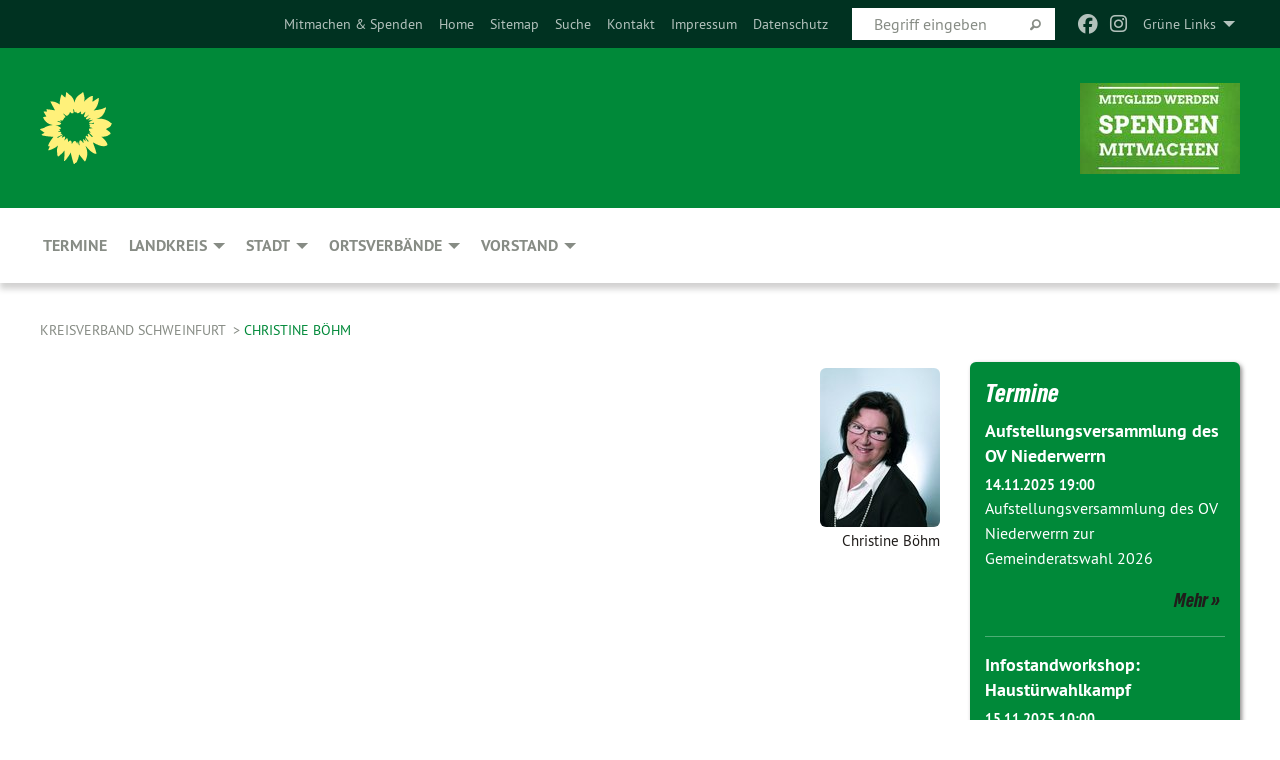

--- FILE ---
content_type: text/html; charset=utf-8
request_url: https://www.gruene-schweinfurt.de/zeug-alte-homepage/sw-land/kreistagswahlen-2008-liste/christine-boehm
body_size: 9280
content:
<!DOCTYPE html>
<html lang="de" class="no-js">
<head>

<meta charset="utf-8">
<!-- 
	TYPO3 GRÜNE is Open Source. See @ https://typo3-gruene.de. Developed by die-netzmacher.de and verdigado eG.

	This website is powered by TYPO3 - inspiring people to share!
	TYPO3 is a free open source Content Management Framework initially created by Kasper Skaarhoj and licensed under GNU/GPL.
	TYPO3 is copyright 1998-2025 of Kasper Skaarhoj. Extensions are copyright of their respective owners.
	Information and contribution at https://typo3.org/
-->


<link rel="shortcut icon" href="/typo3conf/ext/startgreen/Resources/Public/Css/buendnis-90-die-gruenen.ico" type="image/vnd.microsoft.icon">

<meta name="generator" content="TYPO3 CMS" />
<meta name="description" content="Der Kreisverband Schweinfurt von BÜNDNIS 90/DIE GRÜNEN stellt sich vor." />
<meta name="keywords" content="BÜNDNIS 90/DIE GRÜNEN, Grüne, Green Party, Politik, Ökologie, Umwelt, Frieden, Bayern, Schweinfurt" />
<meta name="viewport" content="width=device-width, initial-scale=1.0" />
<meta name="twitter:card" content="summary" />

<link rel="stylesheet" type="text/css" href="/typo3temp/assets/compressed/merged-26eb88406aebe5f1214e6e86067999b3-4d6c7d989b6033615059c702003358d9.css?1763106820" media="all">
<link rel="stylesheet" type="text/css" href="/typo3temp/assets/compressed/2a1df348cd-653050f4f88f85129e831ba77504201f.css?1763106820" media="all">
<link rel="stylesheet" type="text/css" href="/typo3temp/assets/compressed/merged-8e58af3260740d00566980d6bcd4a9a3-36fecf0a2baabce4d23792642d89d07f.css?1763106830" media="all">
<link rel="stylesheet" type="text/css" href="/typo3temp/assets/compressed/merged-ca8d45463d7e2ca4f1baa56884bc6cbe-89f39647dc9b598365a90bce0d5b77c4.css?1763106820" media="screen">
<link media="all" href="/typo3conf/ext/iconpack_fontawesome/Resources/Public/Css/fa6-transforms.min.css?1763106776" rel="stylesheet" type="text/css" >
<link media="all" href="/typo3conf/ext/iconpack/Resources/Public/Css/IconpackTransforms.min.css?1763106776" rel="stylesheet" type="text/css" >
<link media="all" href="/typo3conf/ext/iconpack_fontawesome/Resources/Public/Vendor/fontawesome-free-6.7.2-web/css/fontawesome.min.css?1763106777" rel="stylesheet" type="text/css" >
<link media="all" href="/typo3conf/ext/iconpack_fontawesome/Resources/Public/Vendor/fontawesome-free-6.7.2-web/css/brands.min.css?1763106777" rel="stylesheet" type="text/css" >
<link media="all" href="/typo3conf/ext/iconpack_fontawesome/Resources/Public/Vendor/fontawesome-free-6.7.2-web/css/solid.min.css?1763106777" rel="stylesheet" type="text/css" >
<link media="all" href="/typo3conf/ext/iconpack_fontawesome/Resources/Public/Vendor/fontawesome-free-6.7.2-web/css/regular.min.css?1763106777" rel="stylesheet" type="text/css" >



<script src="/typo3temp/assets/compressed/merged-bc3fd194a78a7a069e4c79d7ae110bd1-f610912a1029cb5c79dc8bdd586e9dcd.js?1763106850"></script>


<meta name="viewport" content="width=device-width, initial-scale=1.0" />
<!-- Tags added by EXT:seo_dynamic_tag -->
<title>Christine Böhm – Kreisverband Schweinfurt</title>

<link rel="canonical" href="https://www.gruene-schweinfurt.de/zeug-alte-homepage/sw-land/kreistagswahlen-2008-liste/christine-boehm"/>
</head>
<body id="bodyId-41227" class= "start__mixed_05_02_r layout-0 theme-2109281">
<!--[if lt IE 9]>
              <p class="browsehappy">You are using an <strong>outdated</strong> browser. Please <a href="http://browsehappy.com/">upgrade your browser</a> to improve your experience.</p>
            <![endif]-->
    <div id="startBox01" class="mixed">
  
  

    <div class="siteLineTop siteLineTopNavigation"><div class="siteLine container"><ul class="dropdown menu" data-dropdown-menu>
                    <li><a href="#">Grüne Links</a><ul class = "menu" ><li class="is-submenu-item is-dropdown-submenu-item"><a href="https://paulknoblach.de/" target="_blank" rel="noreferrer">Paul Knoblach MdL</a></li><li class="is-submenu-item is-dropdown-submenu-item"><a href="http://www.gruene-unterfranken.de" target="_blank" rel="noreferrer">Grüne Unterfranken</a></li><li class="is-submenu-item is-dropdown-submenu-item"><a href="http://www.gruene-bayern.de" target="_blank" rel="noreferrer">Grüne Bayern</a></li><li class="is-submenu-item is-dropdown-submenu-item"><a href="http://www.gruene.de" target="_blank" rel="noreferrer">Grüne Deutschland</a></li><li class="is-submenu-item is-dropdown-submenu-item"><a href="http://europeangreens.eu/" target="_blank" rel="noreferrer">Grüne Europa</a></li><li class="is-submenu-item is-dropdown-submenu-item"><a href="http://www.gruene-jugend-bayern.de/" target="_blank" rel="noreferrer">Grüne Jugend Bayern</a></li><li class="is-submenu-item is-dropdown-submenu-item"><a href="http://www.gruene-jugend.de/" target="_blank" rel="noreferrer">Grüne Jugend Deutschland</a></li><li class="is-submenu-item is-dropdown-submenu-item"><a href="http://www.petrakellystiftung.de" target="_blank" rel="noreferrer">Petra-Kelly-Stiftung</a></li><li class="is-submenu-item is-dropdown-submenu-item"><a href="http://http://www.boell.de/" target="_blank" rel="noreferrer">Heinrich-Böll-Stiftung</a></li><li class="is-submenu-item is-dropdown-submenu-item"><a href="http://wechange.de/project/fridays-for-future-schweinfurt/" target="_blank" rel="noreferrer">FFF-Schweinfurt</a></li></ul></li>
                </ul><div class="icons socialmedia"><a href="https://www.facebook.com/GrueneSchweinfurt" title="Facebook" target="_blank" rel="noreferrer"><i class="fa-brands fa-facebook"></i></a><a href="https://www.instagram.com/gruene_kv_schweinfurt/" title="Instagram" target="_blank" rel="noreferrer"><i class="fa-brands fa-instagram"></i></a></div>
		
			
				

    <form method="post" id="siteLineTopSearch" action="/meta-navigation/top/suche?tx__%5Baction%5D=&amp;tx__%5Bcontroller%5D=&amp;cHash=92e0ab6861f95c1f0161baff079b6fad">
<div>
<input type="hidden" name="__referrer[@extension]" value="" />
<input type="hidden" name="__referrer[@controller]" value="Standard" />
<input type="hidden" name="__referrer[@action]" value="searchbox" />
<input type="hidden" name="__referrer[arguments]" value="YTowOnt9695cb50dcaf552857aeb87f82ecc585fbfd935c9" />
<input type="hidden" name="__referrer[@request]" value="{&quot;@extension&quot;:null,&quot;@controller&quot;:&quot;Standard&quot;,&quot;@action&quot;:&quot;searchbox&quot;}395d39b5d95634f04b5bced5f513e5b3bdbf4747" />
<input type="hidden" name="__trustedProperties" value="{&quot;Query&quot;:1}295f3081fd33d6e8ed77dffce813704c167e7794" />
</div>

      
      <input placeholder="Begriff eingeben" type="text" name="Query" />
			<a class="siteLineTopSearchIcon" href="#" onclick="$(this).closest('form').submit()">
				<i class="fi-magnifying-glass"></i>
			</a>
		</form>
	
			
		
	
<ul class="side-nav vertical right" role="menu"><li role="menuitem"><a href="/meta-navigation/mitmachen-1-1" title="Mitmachen &amp; Spenden">Mitmachen &amp; Spenden</a></li><li role="menuitem"><a href="/startseite" title="Home">Home</a></li><li role="menuitem"><a href="/meta-navigation/top/sitemap" title="Sitemap">Sitemap</a></li><li role="menuitem"><a href="/meta-navigation/top/suche" title="Suche">Suche</a></li><li role="menuitem"><a href="/meta-navigation/top/kontakt" title="Kontakt">Kontakt</a></li><li role="menuitem"><a href="/meta-navigation/top/impressum" target="_blank" title="Impressum">Impressum</a></li><li role="menuitem"><a href="/meta-navigation/top/datenschutz" title="Datenschutz">Datenschutz</a></li></ul>


</div></div>

<div class="header-wrapper">
  <div class="green-division logo-with-image"><div class="green-division-content container"><!-- start.structure.header.main.default.20.20.default //--><div class="logo hide-for-small"><a href="/startseite" title="Bündnis 90/Die Grünen" class="icon-die-gruenen"><svg viewBox="0 0 16 16"><path d="M15.992 7.05153 C15.9857 7.00995 15.8807 6.97251 15.8107 6.91456 C15.5721 6.71562 14.7198 5.87686 13.0422 5.93118 C12.8299 5.93794 12.6363 5.95805 12.46 5.98797 C12.8173 5.87216 13.0022 5.80273 13.11 5.75996 C13.2399 5.70822 14.0961 5.4148 14.5568 3.91077 C14.5961 3.78247 14.7072 3.4724 14.6794 3.44884 C14.6454 3.41993 14.3574 3.47148 14.0664 3.64844 C13.7745 3.82596 12.7938 3.98077 12.6774 3.99936 C12.609 4.01034 12.321 3.96709 11.8909 4.193 C12.3756 3.69522 12.8899 2.98775 13.0281 1.99416 C13.0941 1.51777 13.0661 1.32364 13.0456 1.3249 C13.017 1.32697 13.0007 1.32725 12.9653 1.33769 C12.8572 1.36973 12.7478 1.46073 12.3911 1.69946 C12.0341 1.938 11.6559 2.20231 11.6559 2.20231 C11.6559 2.20231 11.7855 0.905189 11.7452 0.874878 C11.7057 0.845574 10.9691 0.852536 9.83867 2.11152 C9.83867 2.11152 9.96713 1.03314 9.75509 0.626385 C9.75509 0.626385 9.6964 0.332012 9.65024 0.178169 C9.62708 0.101187 9.56684 0.0198406 9.55685 0.0268305 C9.54504 0.0349805 9.44501 0.0516162 9.28439 0.235829 C9.03502 0.521414 7.87593 0.871034 7.68405 2.37074 C7.53884 1.76551 7.23059 0.956194 6.46987 0.546196 C6.0403 0.125606 5.84917 0 5.82712 0.010836 C5.80778 0.0206342 5.81615 0.207686 5.75086 0.628856 C5.67749 1.10094 5.61167 1.25033 5.61167 1.25033 C5.61167 1.25033 4.81455 0.549188 4.79382 0.528614 C4.75637 0.491712 4.27036 2.03107 4.41295 2.79966 C4.41295 2.79966 4.16064 2.60403 3.70159 2.36839 C3.18027 2.10057 2.30328 2.05423 2.30944 2.09553 C2.31995 2.16497 3.04944 3.5904 3.35659 4.09102 C3.35659 4.09102 1.3911 3.75327 1.42538 3.87619 C1.43673 3.91661 1.48374 3.99381 1.56136 4.32188 C1.56136 4.32188 0.789964 4.30504 0.800005 4.36895 C0.811056 4.44035 1.38478 5.38858 1.42889 5.44027 C1.42889 5.44027 0.832084 5.55563 0.706081 5.5625 C0.620706 5.56726 1.10475 6.90371 2.43158 7.23742 C2.63209 7.28784 2.82609 7.32532 3.01101 7.35116 C2.57604 7.34288 2.09499 7.43363 1.54222 7.63856 C1.54222 7.63856 1.22206 7.76314 1.05293 7.89713 C0.88358 8.03172 0.0414514 8.1733 0 8.29598 C0.0196574 8.38622 1.02869 9.07656 1.02869 9.07656 C1.02869 9.07656 0.437654 9.36533 0.396996 9.41957 C0.369159 9.45737 0.346631 9.49098 0.354019 9.50161 C0.36098 9.51179 0.400871 9.55894 0.503217 9.62272 C0.739596 9.76953 2.84368 9.98939 2.97328 9.93743 C3.10261 9.886 1.83028 11.3159 1.81065 12.0365 C1.81065 12.0365 2.01901 12.0514 2.13675 12.0611 C2.22697 12.0683 1.75318 12.9624 1.83901 12.9588 C2.41073 12.9348 3.35903 12.3816 3.53696 12.2541 C3.71476 12.1273 3.95794 11.9386 4.02298 11.8772 C4.08873 11.8157 3.60811 12.6746 3.80479 13.4301 C3.80479 13.4301 3.86728 14.0164 3.8707 14.1349 C3.87368 14.2528 4.04047 14.2533 4.03888 14.3321 C4.03728 14.4288 4.50232 13.965 4.72273 13.7865 C4.94308 13.6085 5.24252 13.2644 5.38739 13.0372 C5.53202 12.8109 5.40314 14.8132 5.34421 15.1983 C5.32511 15.3229 5.35347 15.3359 5.37328 15.3772 C5.37918 15.39 5.58492 15.2205 5.65011 15.1772 C5.74719 15.1126 6.75071 13.7631 6.814 13.4255 C6.814 13.4255 7.34912 15.7767 7.53065 16.0286 C7.56995 16.083 7.60274 16.144 7.62999 16.1016 C7.68326 16.0178 7.76314 15.798 7.82338 15.7798 C7.90067 15.7566 8.1267 15.7281 8.24545 15.393 C8.36449 15.0578 8.57838 14.7304 8.67876 13.8599 C8.67876 13.8599 9.8165 15.3106 9.96432 15.4456 C10.023 15.4993 10.3323 14.985 10.4682 14.159 C10.6048 13.3326 10.3113 12.2225 10.1259 12.1845 C10.1259 12.1845 10.0484 12.0625 10.264 12.1397 C10.3868 12.1839 10.8603 13.0056 11.9522 13.6296 C12.136 13.7346 12.5268 13.7364 12.5291 13.7295 C12.6169 13.4843 11.7599 11.242 11.7599 11.242 C11.7599 11.242 11.7812 11.2163 11.9538 11.2869 C12.1259 11.3578 13.7625 12.416 14.7551 11.92 C14.9565 11.8196 14.9681 11.7983 14.9681 11.7983 C15.0818 11.3095 14.2074 10.3852 13.6706 9.96559 C13.6706 9.96559 15.0806 9.90826 15.2968 9.53432 C15.2968 9.53432 15.5569 9.44074 15.6911 9.2554 C15.7143 9.22297 15.5391 8.90112 15.3358 8.75992 C14.8032 8.39077 14.688 8.25154 14.688 8.25154 C14.688 8.25154 14.8367 8.07179 15.0518 8.00419 C15.2669 7.93673 15.9621 7.50823 15.7763 7.29694 C15.7763 7.29694 16 7.1024 15.992 7.05153 M11.4293 7.02375 C11.2114 7.05956 10.6517 7.07226 11.1672 7.514 C11.1672 7.514 11.2626 7.52102 11.008 7.67104 C10.7535 7.82137 11.5752 7.91067 11.6723 8.01933 C11.7696 8.12905 10.858 8.00927 10.8757 8.28362 C10.8934 8.55841 10.7192 8.38494 11.3246 9.03147 C11.3246 9.03147 10.9609 8.947 10.9186 8.99805 C10.8757 9.04988 11.7151 9.74546 11.7098 9.94333 C11.7098 9.94333 11.5391 10.0618 11.4664 9.95832 C11.3937 9.85421 10.8864 9.2932 10.8042 9.27675 C10.7424 9.26467 10.6239 9.2932 10.569 9.40204 C10.569 9.40204 10.7908 9.9188 10.7215 9.93297 C10.6517 9.94733 10.305 9.70339 10.305 9.70339 C10.305 9.70339 10.0776 9.80351 10.1526 10.0095 C10.2265 10.2158 10.8448 10.9167 10.8094 10.9597 C10.8094 10.9597 10.7568 11.0749 10.677 11.0668 C10.5976 11.0583 10.1697 10.2844 10.0643 10.2547 C9.95887 10.2252 10.1872 10.9778 10.1872 10.9778 C10.1872 10.9778 9.80151 10.5716 9.69858 10.4867 C9.5961 10.4016 9.58083 10.5767 9.58083 10.5767 L9.69258 11.4355 C9.69258 11.4355 8.49067 9.6437 8.78468 11.7803 C8.78468 11.7803 8.7569 11.9013 8.71724 11.8974 C8.67722 11.8931 8.42181 11.1901 8.45107 10.9981 C8.48099 10.8056 8.24044 11.5309 8.24044 11.5309 C8.24044 11.5309 7.86355 10.0337 7.08304 11.568 C7.08304 11.568 7.02861 10.9885 6.90841 10.889 C6.78897 10.7897 6.68935 10.7362 6.65918 10.7544 C6.62958 10.7726 6.35334 11.0355 6.24541 11.0616 C6.13779 11.0872 6.33139 10.7141 6.17166 10.61 C6.17166 10.61 6.18596 10.5062 6.09314 10.357 C5.99991 10.2076 5.9102 10.2635 5.37234 10.8431 C5.37234 10.8431 5.59718 10.2932 5.59511 10.1033 C5.59357 9.91371 5.38419 9.8701 5.38419 9.8701 C5.38419 9.8701 4.99275 10.1676 4.87927 10.1309 C4.7651 10.0941 5.06663 9.72974 5.07193 9.62908 C5.07359 9.59728 5.02857 9.60954 5.02857 9.60954 C5.02857 9.60954 4.98165 9.57584 4.58843 9.80524 L3.95082 10.2108 C3.90397 10.1823 3.84138 10.1875 3.86052 10.0363 C3.8659 9.99266 5.05112 9.43538 4.99821 9.37687 C4.94563 9.31891 4.54951 9.22197 4.54951 9.22197 C4.54951 9.22197 4.79783 8.92241 4.7237 8.88939 C4.64973 8.85716 4.10865 8.81235 4.10865 8.81235 C4.10865 8.81235 4.01514 8.66371 4.03442 8.69306 C4.05229 8.72275 4.56359 8.61212 4.56359 8.61212 L4.22245 8.34414 C4.22245 8.34414 5.08519 8.19252 4.3237 7.73407 C4.04183 7.56464 3.74769 7.44859 3.42978 7.39117 C4.24198 7.43131 4.77921 7.22588 4.68805 6.92848 C4.68805 6.92848 4.66221 6.82055 3.85248 6.52481 C3.85248 6.52481 3.87506 6.42823 3.92906 6.41519 C3.98331 6.40214 4.82518 6.71033 4.76572 6.66084 C4.70567 6.61117 4.39746 6.26849 4.45302 6.27162 C4.50871 6.2741 4.90398 6.44131 5.03512 6.31835 C5.16071 6.20085 5.23963 5.98439 5.32213 5.93738 C5.40489 5.89028 5.10204 5.61016 5.5011 5.73911 C5.5011 5.73911 5.77153 5.58727 5.55842 5.33904 C5.34537 5.08996 4.66989 4.29122 5.7719 5.25563 C6.03541 5.48646 6.69471 4.78309 6.64046 4.40046 C6.64046 4.40046 6.90393 4.66603 6.95975 4.69439 C7.0155 4.72308 7.38434 4.76698 7.46818 4.63919 C7.50676 4.5803 7.33281 4.03583 7.44467 3.79623 C7.44467 3.79623 7.49167 3.79206 7.53589 3.84289 C7.58029 3.89416 7.58534 4.46218 7.78553 4.57008 C7.78553 4.57008 8.01021 4.4384 8.04815 4.34013 C8.08647 4.24166 7.98716 4.95393 8.66135 4.64663 C8.66135 4.64663 8.98948 4.35512 9.08369 4.34637 C9.17727 4.33762 9.01322 4.69266 9.09605 4.81881 C9.17945 4.94553 9.45564 5.03019 9.5434 4.87181 C9.63162 4.71386 10.0522 4.39787 10.0849 4.41056 C10.1176 4.4237 9.87092 5.08181 9.84258 5.14641 C9.80151 5.24051 9.77244 5.37981 9.77244 5.37981 C9.77244 5.37981 9.80469 5.5636 10.0344 5.61424 C10.0344 5.61424 10.4682 5.36084 10.9195 5.03189 C10.8722 5.08884 10.8245 5.14794 10.7763 5.21116 C10.7763 5.21116 10.1924 5.81098 10.1922 5.89778 C10.1929 5.98451 10.3924 6.17944 10.556 6.06918 C10.7197 5.95958 11.1148 5.7959 11.1493 5.82427 C11.1834 5.8525 11.2463 5.93365 11.1642 5.98116 C11.0818 6.02813 10.6222 6.26849 10.6222 6.26849 C10.6222 6.26849 11.1472 6.30443 11.7893 6.17458 C11.0942 6.45661 10.8533 6.8859 10.8595 6.92654 C10.88 7.06438 11.9602 6.78439 11.9899 6.8526 C12.1448 7.20437 11.6477 6.987 11.4293 7.02375"/></svg></a></div><a href="https://gruene-schweinfurt.de/meta-navigation/mitmachen-1-1"><img src="https://gruene-schweinfurt.de/userspace/BY/kv_schweinfurt/Banner/Spendenlogo_klein.jpg" id="headerimage" alt="Header image"></a></div></div>
		
        <div class="main-nav left">
  <div class="title-bar container responsive-menu-title-bar"
       data-responsive-toggle="responsive-menu"
       data-hide-for="large">
    
    <button type="button" data-toggle="responsive-menu">
      <span class="menu-icon" ></span>
    </button>
  </div>
  <nav class="top-bar container" id="responsive-menu">
    
    <ul class="vertical large-horizontal menu"
        data-responsive-menu="drilldown large-dropdown" data-parent-link="true">
      



	
		
				


		<li class="page-126170">
			



		
	<a href="/termine">
		

		 
	



	Termine

	</a>

	






	







				</li>
			
		
	
		
				


		<li class="page-151361">
			



		
	<a href="/landkreis">
		

		 
	



	Landkreis

	</a>

	






	



				
				
	<ul class="dropdown menu">
		
			
					


		<li class="page-151412">
			



		
	<a href="https://weissgruenbunt.de/kreistagsfraktion/" target="_blank">
		

		 
	



	Kreistagsfraktion

	</a>

	






	



				
			
				
					
					
	<ul class="dropdown menu">
		
			
					


		<li class="page-220917">
			



		
	<a href="/landkreis/kreistagsfraktion/ausschuesse">
		

		 
	



	Ausschüsse

	</a>

	






	







					</li>
				
			
		
			
					


		<li class="page-193103">
			



		
	<a href="/landkreis/kreistagsfraktion/haushaltsreden">
		

		 
	



	Haushaltsreden

	</a>

	






	







					</li>
				
			
		
			
					


		<li class="page-174379">
			



		
	<a href="/landkreis/kreistagsfraktion/pressemitteilungen">
		

		 
	



	Pressemitteilungen

	</a>

	






	







					</li>
				
			
		
			
					


		<li class="page-174382">
			



		
	<a href="/landkreis/kreistagsfraktion/protokolle">
		

		 
	



	Protokolle

	</a>

	






	







					</li>
				
			
		
	</ul>

					
				
			
		
			
					


		<li class="page-229649">
			



		
	<a href="https://weissgruenbunt.de/kreistag-schweinfurt/" target="_blank">
		

		 
	



	Neuigkeiten

	</a>

	






	







					</li>
				
			
		
			
					


		<li class="page-204795">
			



		
	<a href="/landkreis/ziele">
		

		 
	



	Ziele

	</a>

	






	







					</li>
				
			
		
			
					


		<li class="page-174380">
			



		
	<a href="/landkreis/antraege">
		

		 
	



	Anträge

	</a>

	






	



				
			
				
					
					
	<ul class="dropdown menu">
		
			
					


		<li class="page-223026">
			



		
	<a href="/landkreis/antraege/antraege-2020">
		

		 
	



	Anträge 2020

	</a>

	






	







					</li>
				
			
		
			
					


		<li class="page-227751">
			



		
	<a href="/landkreis/antraege/antraege-2021">
		

		 
	



	Anträge 2021

	</a>

	






	







					</li>
				
			
		
			
					


		<li class="page-234059">
			



		
	<a href="/landkreis/antraege/antraege-2022">
		

		 
	



	Anträge 2022

	</a>

	






	







					</li>
				
			
		
	</ul>

					
				
			
		
	</ul>

				
				</li>
			
		
	
		
				


		<li class="page-151362">
			



		
	<a href="/stadtratgruene1">
		

		 
	



	Stadt

	</a>

	






	



				
				
	<ul class="dropdown menu">
		
			
					


		<li class="page-152295">
			



		
	<a href="/stadtratgruene1">
		

		 
	



	Stadtratsfraktion

	</a>

	






	



				
			
				
					
					
	<ul class="dropdown menu">
		
			
					


		<li class="page-219973">
			



		
	<a href="/stadt/stadtratgruene1/gremienbesetzungsplan">
		

		 
	



	Gremienbesetzungsplan

	</a>

	






	







					</li>
				
			
		
			
					


		<li class="page-152314">
			



		
	<a href="/afswstadt08141">
		

		 
	



	Anträge und Anfragen

	</a>

	






	



				
			
				
					
					
	<ul class="dropdown menu">
		
			
					


		<li class="page-208775">
			



		
	<a href="/stadt/stadtratgruene1/afswstadt08141/antraege-2018">
		

		 
	



	Anträge 2018

	</a>

	






	







					</li>
				
			
		
			
					


		<li class="page-201682">
			



		
	<a href="/stadt/stadtratgruene1/afswstadt08141/antraege-2017">
		

		 
	



	Anträge 2017

	</a>

	






	







					</li>
				
			
		
			
					


		<li class="page-200588">
			



		
	<a href="/stadt/stadtratgruene1/afswstadt08141/antraege-2016">
		

		 
	



	Anträge 2016

	</a>

	






	







					</li>
				
			
		
	</ul>

					
				
			
		
			
					


		<li class="page-152317">
			



		
	<a href="/pmstadtratgruene10">
		

		 
	



	Pressemitteilungen

	</a>

	






	







					</li>
				
			
		
	</ul>

					
				
			
		
			
					


		<li class="page-204794">
			



		
	<a href="/stadt/ziele">
		

		 
	



	Ziele

	</a>

	






	







					</li>
				
			
		
			
					


		<li class="page-219535">
			



		
	<a href="/stadt/kooperationsvertrag">
		

		 
	



	Kooperationsvertrag

	</a>

	






	







					</li>
				
			
		
			
					


		<li class="page-231598">
			



		
	<a href="/stadt/antraege-pm-2022">
		

		 
	



	Anträge, PM 2022

	</a>

	






	







					</li>
				
			
		
			
					


		<li class="page-210192">
			



		
	<a href="/stadt/aktionen">
		

		 
	



	Aktionen

	</a>

	






	







					</li>
				
			
		
			
					


		<li class="page-224429">
			



		
	<a href="/stadt/antraege-pm-2021">
		

		 
	



	Anträge, PM 2021

	</a>

	






	







					</li>
				
			
		
			
					


		<li class="page-220193">
			



		
	<a href="/stadt/antraege-2020">
		

		 
	



	Anträge 2020

	</a>

	






	







					</li>
				
			
		
			
					


		<li class="page-210024">
			



		
	<a href="/stadt/antraege-2019">
		

		 
	



	Anträge 2019

	</a>

	






	







					</li>
				
			
		
			
					


		<li class="page-192748">
			



		
	<a href="/stadt/schweinfurter-gruene-frauen">
		

		 
	



	Schweinfurter Grüne Frauen

	</a>

	






	







					</li>
				
			
		
	</ul>

				
				</li>
			
		
	
		
				


		<li class="page-186782">
			



		
	<a href="/ortsverbaende">
		

		 
	



	Ortsverbände

	</a>

	






	



				
				
	<ul class="dropdown menu">
		
			
					


		<li class="page-244967">
			



		
	<a href="https://gruene-schwebheim.de/" target="_blank">
		

		 
	



	Schwebheim

	</a>

	






	







					</li>
				
			
		
			
					


		<li class="page-244966">
			



		
	<a href="https://gruene-uechtelhausen.de/" target="_blank">
		

		 
	



	Üchtelhausen

	</a>

	






	







					</li>
				
			
		
			
					


		<li class="page-219072">
			



		
	<a href="http://geo-net.net/" target="_blank">
		

		 
	



	Gerolzhofen

	</a>

	






	







					</li>
				
			
		
			
					


		<li class="page-216329">
			



		
	<a href="https://gruene-grafenrheinfeld.de" target="_blank">
		

		 
	



	Grafenrheinfeld

	</a>

	






	







					</li>
				
			
		
			
					


		<li class="page-215378">
			



		
	<a href="https://gruene-bergrheinfeld.de" target="_blank">
		

		 
	



	Bergrheinfeld

	</a>

	






	







					</li>
				
			
		
			
					


		<li class="page-215379">
			



		
	<a href="https://gruene-gochsheim.de" target="_blank">
		

		 
	



	Gochsheim

	</a>

	






	







					</li>
				
			
		
			
					


		<li class="page-215380">
			



		
	<a href="https://gruene-niederwerrn.de" target="_blank">
		

		 
	



	Niederwerrn

	</a>

	






	







					</li>
				
			
		
			
					


		<li class="page-215381">
			



		
	<a href="https://www.gruene-sennfeld.de/" target="_blank">
		

		 
	



	Sennfeld

	</a>

	






	







					</li>
				
			
		
			
					


		<li class="page-215382">
			



		
	<a href="https://gruene-werneck.de" target="_blank">
		

		 
	



	Markt Werneck

	</a>

	






	







					</li>
				
			
		
	</ul>

				
				</li>
			
		
	
		
				


		<li class="page-151360">
			



		
	<a href="/vorstand">
		

		 
	



	Vorstand

	</a>

	






	



				
				
	<ul class="dropdown menu">
		
			
					


		<li class="page-230418">
			



		
	<a href="/vorstand/protokolle">
		

		 
	



	Protokolle

	</a>

	






	







					</li>
				
			
		
			
					


		<li class="page-232300">
			



		
	<a href="/vorstand/schweinfurter-buero">
		

		 
	



	Schweinfurter Büro

	</a>

	






	







					</li>
				
			
		
			
					


		<li class="page-237623">
			



		
	<a href="/vorstand/archiv-bis-2022">
		

		 
	



	Archiv bis 2022

	</a>

	






	







					</li>
				
			
		
	</ul>

				
				</li>
			
		
	






    </ul>
  </nav>
</div>

			
	

	


  <div class="breadcrumbs-wrapper container">
    <ul class="menu-breadcrumb breadcrumbs breadcrumbs--left">
      
        


		<li class="page-36316 active">
		



		
	<a href="/startseite">
		

		 
	



	Kreisverband Schweinfurt

	</a>

	






	





</li>
      
        


		<li class="page-41227 active current">
		



		
	<a href="/zeug-alte-homepage/sw-land/kreistagswahlen-2008-liste/christine-boehm">
		

		 
	



	Christine Böhm

	</a>

	






	





</li>
      
    </ul>
  </div>






</div>

  
	
	
  <div id="maincontent" class="maincontent container">
		<div class="row main">
			<div class="small-12 medium-8 large-9 columns maincontentmain main">
				<!--content-->
				<!--TYPO3SEARCH_begin-->
    

            <div id="c75295" class="frame frame-default frame-type-textpic frame-layout-0">
                
                
                    



                
                
    
        
  

    
    

    
  

  

  




    

                
    <div class="ce-textpic ce-right ce-intext">
        
            
    
            

    <div class="ce-gallery" data-ce-columns="1" data-ce-images="1">
        
        
            <div class="ce-row">
                
                    
                        <div class="ce-column">
                            

        
<figure class="image">
    
            
                    
<img class="image-embed-item" src="/userspace/_processed_/f/6/csm_Bo_ehm_Christine_0ad10d1ea3.jpg" width="120" height="159" loading="lazy" alt="" />


                
        
    
        <figcaption class="image-caption">
            Christine Böhm
        </figcaption>
    
</figure>


    


                        </div>
                    
                
            </div>
        
        
    </div>



        

        

        
                
            

        
    </div>

                
                    



                
                
                    



                
            </div>

        

<!--TYPO3SEARCH_end-->
				<!--/content-->
			</div>
			<div class="small-12 medium-4 large-3 columns maincontentright right">
				<!-- startpagecontent start -->
    

            <div id="c844291" class="frame frame-default frame-type-list frame-layout-0">
                
                
                    



                
                
                    
  

    
    

    
      <header>
			
        
        

	
			
				

	
			<h1 class="">
				
				Termine
			</h1>
		




			
		




        
          
    



  
        
        



      </header>
    
  

  

  




                
                

    
        <div class="calendarize">
	
	

	

    
	





        
                
                
                
                
        


        
                
                        
                            



	
	<div class="panel panel-default state-default">
		<div class="panel-body">

			<div class="media calendarize-item">
				

				<div class="media-body">
					<h2>
						<a href="/startseite/termin/aufstellungsversammlung-des-ov-niederwerrn">
							Aufstellungsversammlung des OV Niederwerrn
						</a>
					</h2>

                    
                    <time>
                        
    14.11.2025
    
            19:00
        

                    </time>

					<p>
						
								
									Aufstellungsversammlung des OV Niederwerrn zur Gemeinderatswahl 2026
								
							
					</p>

                    <div class="categories ">
                        
                    </div>

                        
						<a class="button small" href="/startseite/termin/aufstellungsversammlung-des-ov-niederwerrn">
							Mehr
						</a>
					

					
				</div>
			</div>
		</div>
	</div>


                        
                            



	
	<div class="panel panel-default state-default">
		<div class="panel-body">

			<div class="media calendarize-item">
				

				<div class="media-body">
					<h2>
						<a href="/startseite/termin/infostandworkshop-haustuerwahlkampf">
							Infostandworkshop:  Haustürwahlkampf
						</a>
					</h2>

                    
                    <time>
                        
    15.11.2025
    
            10:00
        

                    </time>

					<p>
						
								
									Der Kreisverband Schweinfurt veranstaltet in Zusammenarbeit mit GRIBS einen Seminarworkshop zum Thema Haustürwahlkampf und Infostände.

Der Workshop ist dabei sowohl für&nbsp;[...]
							
					</p>

                    <div class="categories ">
                        
                    </div>

                        
						<a class="button small" href="/startseite/termin/infostandworkshop-haustuerwahlkampf">
							Mehr
						</a>
					

					
				</div>
			</div>
		</div>
	</div>


                        
                            



	
	<div class="panel panel-default state-default">
		<div class="panel-body">

			<div class="media calendarize-item">
				

				<div class="media-body">
					<h2>
						<a href="/startseite/termin/mitgliederversammlung-kv-schweinfurt-mit-ehrungen-neumitgliedertreffen">
							Mitgliederversammlung KV Schweinfurt mit Ehrungen + Neumitgliedertreffen
						</a>
					</h2>

                    
                    <time>
                        
    12.12.2025
    
            18:30
        

                    </time>

					<p>
						
								
									Mitgliederversammlung KV Schweinfurt mit Ehrungen + Neumitgliedertreffen
								
							
					</p>

                    <div class="categories ">
                        
                    </div>

                        
						<a class="button small" href="/startseite/termin/mitgliederversammlung-kv-schweinfurt-mit-ehrungen-neumitgliedertreffen">
							Mehr
						</a>
					

					
				</div>
			</div>
		</div>
	</div>


                        
                    
            
    


    


</div>
    


                
                    



                
                
                    



                
            </div>

        

<!-- startpagecontent end -->
			</div>
		</div>
  </div>

  <footer>
  <div class="footer-main container">
    <div class="align-center"><p class="addressline">BÜNDNIS 90/DIE GRÜNEN Kreisverband Schweinfurt | Rückertstr. 23 | 97421 Schweinfurt | Tel.: +49 9721 22521 | <a href="javascript:linkTo_UnCryptMailto(%27jxfiql7fkclXdorbkb%3Apzetbfkcroq%2Bab%27);">info@<span style="display:none;">remove-this.</span>gruene-schweinfurt.de</a></p></div>
    
  </div>
</footer>

  

</div>
<script src="/typo3temp/assets/compressed/merged-9961c91d312436ee5bb2236c2e630faa-57f1160b2a9525ba88e829aaa1895ed8.js?1763106820"></script>
<script src="/typo3temp/assets/compressed/merged-ea65b12919efce3010a7e4d6eab93423-c68665c2672b2e237f6138aef29e65e4.js?1763106820"></script>


</body>
</html>